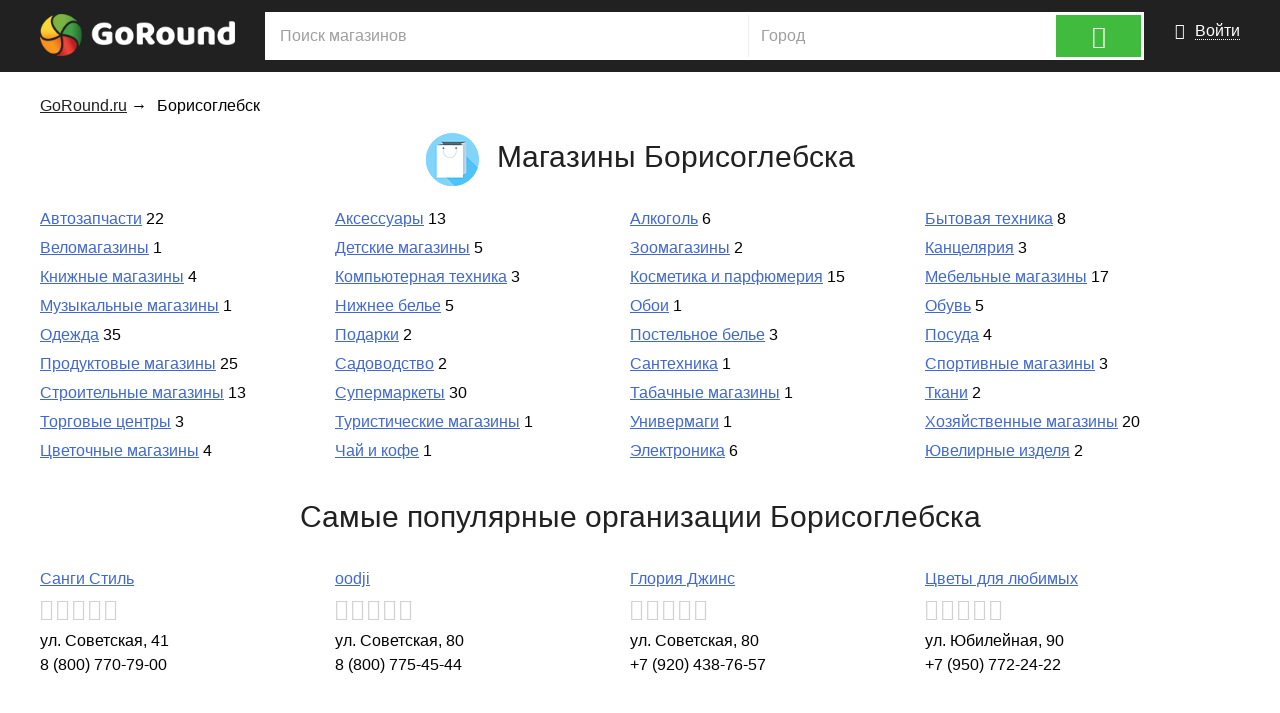

--- FILE ---
content_type: text/html; charset=utf-8
request_url: https://www.goround.ru/borisoglebsk/
body_size: 6075
content:
<!DOCTYPE html><html lang="ru"><head> <meta charset="UTF-8"> <meta name=viewport content="width=device-width, initial-scale=1"> <title>Борисоглебск, магазины</title> <meta name="description" content="Магазины г. Борисоглебска" /> <meta name="keywords" content="Борисоглебск,магазины" /> <meta name="twitter:card" content="summary_large_image" /> <meta name="twitter:site" content="@GoRoundRu" /> <meta name="twitter:creator" content="@GoRoundRu" /> <meta name="twitter:title" content="Борисоглебск, магазины" /> <meta name="twitter:description" content="Добавляйте Ваши отзывы и комментарии на сайте www.goround.ru" /> <meta name="twitter:image" content="http://img.goround.ru/goround.png" /> <meta name="twitter:image:alt" content="www.goround.ru - Борисоглебск, магазины" /> <meta property="fb:app_id" content="1967742113469411"/> <meta property="og:description" content="Добавляйте Ваши отзывы и комментарии на сайте www.goround.ru"> <meta property="og:url" content="http://www.goround.ru/borisoglebsk/"> <meta property="og:title" content="Борисоглебск, магазины"> <meta property="og:site_name" content="GoRound"> <meta property="og:type" content="website"> <meta property="og:image" content="http://img.goround.ru/goround.png"> <meta property="og:image:height" content="1080"> <meta property="og:image:width" content="1920">  <style> @font-face{font-family:'round';src:url(http://www.goround.ru/font/round.eot);src:url(http://www.goround.ru/font/round.eot) format('embedded-opentype'),url(http://www.goround.ru/font/round.woff2) format('woff2'),url(http://www.goround.ru/font/round.woff) format('woff'),url(http://www.goround.ru/font/round.ttf) format('truetype'),url(http://www.goround.ru/font/round.svg) format('svg');font-weight:400;font-style:normal}[class^="icon-"]:before,[class*=" icon-"]:before{font-family:"round";font-style:normal;font-weight:400;speak:none;display:inline-block;text-decoration:inherit;width:1em;margin-right:.2em;text-align:center;font-variant:normal;text-transform:none;line-height:1em;margin-left:.2em;-webkit-font-smoothing:antialiased;-moz-osx-font-smoothing:grayscale}.icon-odnoklassniki-rect:before{content:'\21'}.icon-facebook-rect:before{content:'\22'}.icon-pinterest:before{content:'\23'}.icon-star-1:before{content:'\31'}.icon-ok:before{content:'\e800'}.icon-twitter:before{content:'\e801'}.icon-thumbs-up:before{content:'\e802'}.icon-instagram:before{content:'\e803'}.icon-thumbs-down:before{content:'\e805'}.icon-award:before{content:'\e806'}.icon-star:before{content:'\e807'}.icon-user:before{content:'\e808'}.icon-camera:before{content:'\e809'}.icon-truck:before{content:'\e80a'}.icon-cancel:before{content:'\e80b'}.icon-location:before{content:'\e80c'}.icon-phone:before{content:'\e80d'}.icon-search:before{content:'\e80e'}.icon-key:before{content:'\e80f'}.icon-clock:before{content:'\e812'}.icon-embassy:before{content:'\e814'}.icon-menu:before{content:'\f008'}.icon-login-1:before{content:'\f02c'}.icon-logout-1:before{content:'\f02d'}.icon-youtube:before{content:'\f167'}.icon-sliders:before{content:'\f1de'}.icon-map-signs:before{content:'\f277'}.icon-googleplus-rect:before{content:'\f309'}.icon-vkontakte-rect:before{content:'\f30a'} html,body,p{margin:0;padding:0;font-family:Verdana,Sans-serif;font-size:16px}a,a:visited{color:#4068ce}a:hover{text-decoration:none}.wrapper{max-width:1200px;margin-left:auto;margin-right:auto;padding:12px 15px;position:relative}.clear{clear:both}.a-native{text-decoration:none;color:#212121}.title{font-weight:400;padding:25px 0;margin:0;color:#212121;font-size:30px}.title-center{font-weight:400;padding:25px 0;margin:0;color:#212121;font-size:30px;text-align:center}.button-all{padding:13px 23px;float:left;cursor:pointer}.mt15{margin-top:15px}.mt5{margin-top:5px}.button-rnd{padding:13px 23px;float:left;cursor:pointer;border-radius:3px}.button-cmt{padding:13px 23px;float:left;cursor:pointer;border-radius:3px;color:white;background-color:#0fa9f9}.button-cmt:hover{background-color:#11baff}.hours-g{font-size:14px;margin-top:8px;margin-bottom:12px}.hours-g span{color:#41bb3d;font-size:18px;line-height:0}.ul-list,ul-list li{margin:0;padding:0}.ul-list li{display:inline-block;width:270px;margin-right:25px;margin-top:11px}.ul-list.items p{margin-top:6px}.ul-list.items li{display:block;min-height:145px;float:left}.ul-list.items li .hours{font-size:14px;margin-top:8px;margin-bottom:12px}.ul-list.items li .hours span{color:#41bb3d;font-size:18px;line-height:0}.ul-list.items li .hours.not span{color:#bc6968}.ul-list.items .no-results{width:100%}.ul-list.items.ext li{min-height:175px}input::-webkit-input-placeholder{color:#bbb}input::-moz-placeholder{color:#bbb}input:-moz-placeholder{color:#bbb}input:-ms-input-placeholder{color:#bbb}.pointer{cursor:pointer}.error{margin:15px 0;color:red;text-align:center}.error b{font-weight:400}.success{color:green;text-align:center;margin:15px 0}.success a{color:green}.form{max-width:450px;margin-left:auto;margin-right:auto}.form input,.form select,.form textarea{display:block;font-size:16px;padding:10px;width:100%;margin-top:12px;margin-bottom:25px;-webkit-box-sizing:border-box;-moz-box-sizing:border-box;box-sizing:border-box}.text-center{text-align:center}.reg_link{font-size:14px;margin-top:25px}.search{padding:3px;background-color:white}.search input{display:block;padding:12px;font-size:16px;color:#212121;border:0;-webkit-box-sizing:border-box;-moz-box-sizing:border-box;box-sizing:border-box}.search input:focus{outline-width:0}.search input::-webkit-input-placeholder{color:#9f9f9f}.search input::-moz-placeholder{color:#9f9f9f}.search input:-ms-input-placeholder{color:#9f9f9f}.search input:-moz-placeholder{color:#9f9f9f}.search .left{width:55%;float:left}.search .left input{width:100%}.search .right{width:35%;float:left}.search .right input{width:100%;float:left;border-left:1px solid #efefef}.search button:hover{background-color:#48ce43}.search button{background-color:#41bb3d;border:0;width:10%;border-left:3px solid white;height:42px;display:block;float:right;color:white;font-size:23px;cursor:pointer}@media screen and (max-width:768px){.search .left{width:75%;float:left}.search .right{width:75%;float:left}.search .right input{width:100%;border-left:none}.search button{float:right;width:25%;border-left:0;height:84px;display:block}}.header .logo{max-width:195px;float:left}.header .logo-a,.header .logo{display:block;max-width:195px}.header .logo-a{margin-top:2px}.header .login{float:right;margin-top:10px}.header .login,.header .login:visited,.header .login:hover{text-decoration:none;color:#212121}.header .login span{border-bottom:dotted 1px #212121}.header .login span:hover{border-bottom:0}.header .menu-mobile,.header .login-mobile,.header .search-mobile{display:none}.header .mobile-menu-block,.header .mobile-search-block{display:none;background-color:white;padding:15px;border:1px solid #212121;border-right:0;border-left:0;-webkit-box-sizing:border-box;-moz-box-sizing:border-box;box-sizing:border-box}.header .mobile-menu-block.active{display:block}.header .button-add{padding:13px 23px;cursor:pointer;background-color:#41bb3d;color:white;float:left}@media screen and (max-width:768px){.header .logo-a,.header .logo{max-width:135px;margin-top:1px}.header .login{display:none}.header .menu-mobile,.header .login-mobile,.header .search-mobile{display:block;color:#212121;font-size:21px;float:right;padding:3px}.header .active-mobile-menu{background-color:#212121;color:white}}.header .mobile-menu-holder{position:absolute;left:0;top:56px;width:100%;z-index:1}.header .black{background-color:#212121;color:white}.header .black .login,.header .black .login:visited,.header .black .login:hover{text-decoration:none;color:#212121;color:white}.header .black .login span{border-bottom:dotted 1px white}.header .black .login span:hover{border-bottom:0}.header .black .search{float:left;width:68%;margin-left:55px;-webkit-box-sizing:border-box;-moz-box-sizing:border-box;box-sizing:border-box}.header .black .search .right input{width:100%}@media screen and (max-width:1150px){.header .black .search{width:60%}}@media screen and (max-width:900px){.header .black .search{width:55%}}@media screen and (max-width:768px){.header .black .search{display:none}}@media screen and (max-width:768px){.header .black .menu-mobile,.header .black .login-mobile,.header .black .search-mobile{color:white}.header .black .active-mobile-menu{background-color:white;color:#212121}.header .black .mobile-menu-holder .search{display:block;float:none;width:100%;margin-left:0}.header .black input{border-left:0}}.header .wrapper{height:auto;overflow:hidden}.header .wrapper .logo-a{width:195px;float:left;margin-right:30px;display:block}.header .wrapper .right-column{float:none;width:auto;overflow:hidden}.header .wrapper .auth{width:auto;float:right;margin-left:25px;display:block;padding-bottom:2px}.header .wrapper .search{float:none;width:auto;overflow:hidden;margin-left:0}.rt00{font-family:"round";font-size:22px;margin:0;padding:0;margin-right:3px;content:'\e807'}.rt00:before{font-family:"round";content:'\e807'}.rt-0:before{font-family:"round";font-size:22px;margin:0;padding:0;margin-right:3px;content:'\e807';color:#d1d1d1}.rt-txt{color:#d1d1d1}.rating-box{padding-top:3px;padding-bottom:3px}.rating-box i{font-style:normal}.rating-box .mark:before{font-family:"round";font-size:22px;margin:0;padding:0;margin-right:3px;content:'\e807'}.rating-box .txt{color:#d1d1d1}.rating-box.grey .mark{color:#d1d1d1}.footer{margin-top:35px}.footer .top{background-color:#303030}.footer .top .wrapper{padding-top:17px;padding-bottom:17px}.footer .top .wrapper .left{float:left;width:50%}.footer .top .wrapper .right{float:right;width:50%}.footer .top .wrapper .icon{float:right;width:45px;height:45px;margin-left:13px}.footer .top .wrapper .tw{background-image:url(http://www.goround.ru/images/icon-tw.png)}.footer .top .wrapper .fb{background-image:url(http://www.goround.ru/images/icon-fb.png)}.footer .top .wrapper .vk{background-image:url(http://www.goround.ru/images/icon-vk.png)}.footer .top .wrapper .gp{background-image:url(http://www.goround.ru/images/icon-gp.png)}.footer .top .wrapper .ok{background-image:url(http://www.goround.ru/images/icon-ok.png)}@media screen and (max-width:768px){.footer .top .wrapper{word-spacing:0;font-size:0;letter-spacing:0;text-align:center}.footer .top .wrapper .left{font-size:16px;float:none;width:auto;display:inline-block;display:none}.footer .top .wrapper .right{word-spacing:0;font-size:0;letter-spacing:0;float:none;width:100%;text-align:center}.footer .top .wrapper .right .icon{display:inline-block;float:none;margin-left:6px;margin-right:6px}}.footer .bottom .wrapper{padding-top:35px;padding-bottom:35px}.footer .bottom .wrapper p{margin:0;padding:0}.footer .bottom .wrapper a{color:#212121;font-size:14px}.footer .button-add{padding:13px 23px;cursor:pointer;background-color:#41bb3d;color:white;float:left}.footer .button-add:hover{background-color:#48ce43}.bread-crumbs{margin-top:13px}.bread-crumbs a{color:#212121}.bread-crumbs a:hover{text-decoration:none}.bread-crumbs ul,.bread-crumbs li{padding:0;margin:0}.bread-crumbs li{display:inline-block;margin-right:10px}.autocomplete-suggestions{text-align:left;cursor:default;border:1px solid #efefef;border-right:none;border-top:0;background:#fff;box-shadow:-1px 3px 3px rgba(0,0,0,.1);position:absolute;display:none;z-index:9999;max-height:254px;overflow:hidden;overflow-y:auto;box-sizing:border-box}.autocomplete-suggestion{position:relative;padding:0 .6em;line-height:23px;white-space:nowrap;overflow:hidden;text-overflow:ellipsis;font-size:1.02em;color:#333}.autocomplete-suggestion b{font-weight:400;color:#1f8dd6}.autocomplete-suggestion.selected{background:#f0f0f0}.city-title{text-align:center}.city-title .title-center{display:inline-block;background-image:url(http://www.goround.ru/images/city-shops.png);background-repeat:no-repeat;padding-left:71px;background-position:0 18px;text-align:left}</style></head><body><div class="header"> <div class="black"> <div class="wrapper"> <a href="https://www.goround.ru/" class="logo-a"> <img width="auto" height="auto" class="logo" src="https://www.goround.ru/images/logo-white.png" /> </a> <div class="right-column"> <div class="auth">  <a href="https://www.goround.ru/login/" class="login icon-login-1"> <span>Войти</span> </a>  </div>  <div class="search"> <form action="https://www.goround.ru/search/" method="post"> <button type="submit" class="icon-search"> </button> <div class="left"> <input type="text" placeholder="Поиск магазинов" name="request"> </div> <div class="right"> <input type="text" placeholder="Город" id="cityForm" name="city"> </div> </form> <div class="clear"></div> </div>  </div> <a href="javascript:void(0);" class="menu-mobile" id="menu-mobile" onclick="MobileMenu.toggle('menu-mobile')"> <span class="icon-menu"></span> </a> <a href="javascript:void(0);" class="login-mobile" id="login-mobile"> <span class="icon-user"></span> </a>  <a href="javascript:void(0);" class="search-mobile" id="search-mobile" onclick="MobileMenu.toggle('search-mobile')"> <span class="icon-search"></span> </a>  <div class="clear"></div> </div> <div class="mobile-menu-holder"> <div id="mm-menu-mobile" class="mobile-menu-block"> <a href="http://"> <div class="button-add"> Добавить участника </div> <div class="clear"></div> </a> </div> <div id="mm-search-mobile" class="mobile-search-block"> <div class="search"> <form action="https://www.goround.ru/search/" method="post"> <button type="submit" class="icon-search"> </button> <div class="left"> <input type="text" placeholder="Поиск магазинов" name="request"> </div> <div class="right"> <input type="text" placeholder="Город" id="cityFormMobile" name="city"> </div> </form> <div class="clear"></div> </div> </div> </div> </div></div> <div class="wrapper"> <div class="bread-crumbs"><ul itemscope itemtype="http://schema.org/BreadcrumbList"><li itemprop="itemListElement" itemscope itemtype="http://schema.org/ListItem"><a itemprop="item" href="https://www.goround.ru/"><span itemprop="name">GoRound.ru<span></a> &rarr; <meta itemprop="position" content="1" /></li><li itemprop="itemListElement" itemscope itemtype="http://schema.org/ListItem"><span itemprop="name">Борисоглебск<span><meta itemprop="position" content="2" /></li></ul></div> <div class="city-title"> <h1 class="title-center">Магазины Борисоглебска</h1> </div> <ul class="ul-list"> <li><a href="https://www.goround.ru/borisoglebsk/magaziny_avtozapchastey/">Автозапчасти</a> 22</li><li><a href="https://www.goround.ru/borisoglebsk/magaziny_aksessuarov/">Аксессуары</a> 13</li><li><a href="https://www.goround.ru/borisoglebsk/magaziny_alkogolya/">Алкоголь</a> 6</li><li><a href="https://www.goround.ru/borisoglebsk/magaziny_bytovoy_tekhniki/">Бытовая техника</a> 8</li><li><a href="https://www.goround.ru/borisoglebsk/velomagaziny/">Веломагазины</a> 1</li><li><a href="https://www.goround.ru/borisoglebsk/detskie_magaziny/">Детские магазины</a> 5</li><li><a href="https://www.goround.ru/borisoglebsk/zoomagaziny/">Зоомагазины</a> 2</li><li><a href="https://www.goround.ru/borisoglebsk/magaziny_kantselyarskikh_tovarov/">Канцелярия</a> 3</li><li><a href="https://www.goround.ru/borisoglebsk/knizhnye_magaziny/">Книжные магазины</a> 4</li><li><a href="https://www.goround.ru/borisoglebsk/magaziny_kompyuternoy_tekhniki/">Компьютерная техника</a> 3</li><li><a href="https://www.goround.ru/borisoglebsk/magaziny_kosmetiki_i_parfyumerii/">Косметика и парфюмерия</a> 15</li><li><a href="https://www.goround.ru/borisoglebsk/mebelnye_magaziny/">Мебельные магазины</a> 17</li><li><a href="https://www.goround.ru/borisoglebsk/muzykalnye_magaziny/">Музыкальные магазины</a> 1</li><li><a href="https://www.goround.ru/borisoglebsk/magaziny_nizhnego_belya/">Нижнее белье</a> 5</li><li><a href="https://www.goround.ru/borisoglebsk/magaziny_oboev/">Обои</a> 1</li><li><a href="https://www.goround.ru/borisoglebsk/magaziny_obuvi/">Обувь</a> 5</li><li><a href="https://www.goround.ru/borisoglebsk/magaziny_odezhdy/">Одежда</a> 35</li><li><a href="https://www.goround.ru/borisoglebsk/magaziny_podarkov/">Подарки</a> 2</li><li><a href="https://www.goround.ru/borisoglebsk/magaziny_postelnogo_belya/">Постельное белье</a> 3</li><li><a href="https://www.goround.ru/borisoglebsk/magaziny_posudy/">Посуда</a> 4</li><li><a href="https://www.goround.ru/borisoglebsk/produktovye_magaziny/">Продуктовые магазины</a> 25</li><li><a href="https://www.goround.ru/borisoglebsk/magaziny_semyan/">Садоводство</a> 2</li><li><a href="https://www.goround.ru/borisoglebsk/magaziny_santekhniki/">Сантехника</a> 1</li><li><a href="https://www.goround.ru/borisoglebsk/sportivnye_magaziny/">Спортивные магазины</a> 3</li><li><a href="https://www.goround.ru/borisoglebsk/stroitelnye_magaziny/">Строительные магазины</a> 13</li><li><a href="https://www.goround.ru/borisoglebsk/supermarkety/">Супермаркеты</a> 30</li><li><a href="https://www.goround.ru/borisoglebsk/tabachnye_magaziny/">Табачные магазины</a> 1</li><li><a href="https://www.goround.ru/borisoglebsk/magaziny_tkani/">Ткани</a> 2</li><li><a href="https://www.goround.ru/borisoglebsk/torgovye_tsentry/">Торговые центры</a> 3</li><li><a href="https://www.goround.ru/borisoglebsk/turisticheskie_magaziny/">Туристические магазины</a> 1</li><li><a href="https://www.goround.ru/borisoglebsk/univermagi/">Универмаги</a> 1</li><li><a href="https://www.goround.ru/borisoglebsk/khozyaystvennye_magaziny/">Хозяйственные магазины</a> 20</li><li><a href="https://www.goround.ru/borisoglebsk/tsvetochnye_magaziny/">Цветочные магазины</a> 4</li><li><a href="https://www.goround.ru/borisoglebsk/magaziny_chaya_i_kofe/">Чай и кофе</a> 1</li><li><a href="https://www.goround.ru/borisoglebsk/magaziny_elektroniki/">Электроника</a> 6</li><li><a href="https://www.goround.ru/borisoglebsk/yuvelirnye_magaziny/">Ювелирные изделя</a> 2</li> </ul> <h1 class="title-center mt15">Самые популярные организации Борисоглебска</h1> <ul class="ul-list items"> <li><a href="https://www.goround.ru/borisoglebsk/sangi_stil/">Санги Стиль</a><p class="rating-box"><span class="mark" style="color:#d1d1d1"></span><span class="mark" style="color:#d1d1d1"></span><span class="mark" style="color:#d1d1d1"></span><span class="mark" style="color:#d1d1d1"></span><span class="mark" style="color:#d1d1d1"></span></p><p>ул. Советская, 41</p><p>8 (800) 770-79-00</p></li><li><a href="https://www.goround.ru/borisoglebsk/oodji/">oodji</a><p class="rating-box"><span class="mark" style="color:#d1d1d1"></span><span class="mark" style="color:#d1d1d1"></span><span class="mark" style="color:#d1d1d1"></span><span class="mark" style="color:#d1d1d1"></span><span class="mark" style="color:#d1d1d1"></span></p><p>ул. Советская, 80</p><p>8 (800) 775-45-44</p></li><li><a href="https://www.goround.ru/borisoglebsk/gloriya_dzhins/">Глория Джинс</a><p class="rating-box"><span class="mark" style="color:#d1d1d1"></span><span class="mark" style="color:#d1d1d1"></span><span class="mark" style="color:#d1d1d1"></span><span class="mark" style="color:#d1d1d1"></span><span class="mark" style="color:#d1d1d1"></span></p><p>ул. Советская, 80</p><p>+7 (920) 438-76-57</p></li><li><a href="https://www.goround.ru/borisoglebsk/tsvety_dlya_lyubimykh/">Цветы для любимых</a><p class="rating-box"><span class="mark" style="color:#d1d1d1"></span><span class="mark" style="color:#d1d1d1"></span><span class="mark" style="color:#d1d1d1"></span><span class="mark" style="color:#d1d1d1"></span><span class="mark" style="color:#d1d1d1"></span></p><p>ул. Юбилейная, 90</p><p>+7 (950) 772-24-22</p></li><li><a href="https://www.goround.ru/borisoglebsk/letual/">Л'Этуаль</a><p class="rating-box"><span class="mark" style="color:#d1d1d1"></span><span class="mark" style="color:#d1d1d1"></span><span class="mark" style="color:#d1d1d1"></span><span class="mark" style="color:#d1d1d1"></span><span class="mark" style="color:#d1d1d1"></span></p><p>ул. Матросовская, 66А</p><p>8 (800) 333-77-11</p></li><li><a href="https://www.goround.ru/borisoglebsk/internet-magazin_bort-shopru/">Интернет-магазин Bort-shop.ru</a><p class="rating-box"><span class="mark" style="color:#d1d1d1"></span><span class="mark" style="color:#d1d1d1"></span><span class="mark" style="color:#d1d1d1"></span><span class="mark" style="color:#d1d1d1"></span><span class="mark" style="color:#d1d1d1"></span></p><p>ул. Середина, 1А</p><p>+7 (47354) 6-65-84</p></li><li><a href="https://www.goround.ru/borisoglebsk/betonnyy_zavod_borisoglebskiy/">Бетонный завод Борисоглебский</a><p class="rating-box"><span class="mark" style="color:#d1d1d1"></span><span class="mark" style="color:#d1d1d1"></span><span class="mark" style="color:#d1d1d1"></span><span class="mark" style="color:#d1d1d1"></span><span class="mark" style="color:#d1d1d1"></span></p><p>ул. Юбилейная, 82</p><p>+7 (473) 229-93-12</p></li><li><a href="https://www.goround.ru/borisoglebsk/universam_magnit_1/">Универсам Магнит</a><p class="rating-box"><span class="mark" style="color:#d1d1d1"></span><span class="mark" style="color:#d1d1d1"></span><span class="mark" style="color:#d1d1d1"></span><span class="mark" style="color:#d1d1d1"></span><span class="mark" style="color:#d1d1d1"></span></p><p>ул. Матросовская, 104</p><p>8 (800) 200-90-02</p></li><li><a href="https://www.goround.ru/borisoglebsk/muzykalnyy_magazin_royal/">Музыкальный магазин Рояль</a><p class="rating-box"><span class="mark" style="color:#d1d1d1"></span><span class="mark" style="color:#d1d1d1"></span><span class="mark" style="color:#d1d1d1"></span><span class="mark" style="color:#d1d1d1"></span><span class="mark" style="color:#d1d1d1"></span></p><p>ул. Советская, 41</p><p>+7 (47354) 6-36-44</p></li><li><a href="https://www.goround.ru/borisoglebsk/magazin_cobra/">Магазин Cobra</a><p class="rating-box"><span class="mark" style="color:#d1d1d1"></span><span class="mark" style="color:#d1d1d1"></span><span class="mark" style="color:#d1d1d1"></span><span class="mark" style="color:#d1d1d1"></span><span class="mark" style="color:#d1d1d1"></span></p><p>ул. Карла Маркса, 1</p><p>+7 (915) 588-64-60</p></li><li><a href="https://www.goround.ru/borisoglebsk/universam_magnit_8/">Универсам Магнит</a><p class="rating-box"><span class="mark" style="color:#d1d1d1"></span><span class="mark" style="color:#d1d1d1"></span><span class="mark" style="color:#d1d1d1"></span><span class="mark" style="color:#d1d1d1"></span><span class="mark" style="color:#d1d1d1"></span></p><p>ул. 40 лет Октября, 245</p><p>8 (800) 200-90-02</p></li><li><a href="https://www.goround.ru/borisoglebsk/pyatyorochka_2/">Пятёрочка</a><p class="rating-box"><span class="mark" style="color:#d1d1d1"></span><span class="mark" style="color:#d1d1d1"></span><span class="mark" style="color:#d1d1d1"></span><span class="mark" style="color:#d1d1d1"></span><span class="mark" style="color:#d1d1d1"></span></p><p>ул. Бланская, 48</p><p>8 (800) 555-55-05</p></li><li><a href="https://www.goround.ru/borisoglebsk/pyatyorochka_10/">Пятёрочка</a><p class="rating-box"><span class="mark" style="color:#d1d1d1"></span><span class="mark" style="color:#d1d1d1"></span><span class="mark" style="color:#d1d1d1"></span><span class="mark" style="color:#d1d1d1"></span><span class="mark" style="color:#d1d1d1"></span></p><p>ул. Чкалова, 39</p><p>8 (800) 555-55-05</p></li><li><a href="https://www.goround.ru/borisoglebsk/pyatyorochka_4/">Пятёрочка</a><p class="rating-box"><span class="mark" style="color:#d1d1d1"></span><span class="mark" style="color:#d1d1d1"></span><span class="mark" style="color:#d1d1d1"></span><span class="mark" style="color:#d1d1d1"></span><span class="mark" style="color:#d1d1d1"></span></p><p>ул. Свободы, 215</p><p>8 (800) 555-55-05</p></li><li><a href="https://www.goround.ru/borisoglebsk/yuvelirnyy_magazin_585/">Ювелирный магазин 585</a><p class="rating-box"><span class="mark" style="color:#d1d1d1"></span><span class="mark" style="color:#d1d1d1"></span><span class="mark" style="color:#d1d1d1"></span><span class="mark" style="color:#d1d1d1"></span><span class="mark" style="color:#d1d1d1"></span></p><p>ул. Советская, 32</p><p>8 (800) 555-55-85</p></li><li><a href="https://www.goround.ru/borisoglebsk/universam_magnit_9/">Универсам Магнит</a><p class="rating-box"><span class="mark" style="color:#d1d1d1"></span><span class="mark" style="color:#d1d1d1"></span><span class="mark" style="color:#d1d1d1"></span><span class="mark" style="color:#d1d1d1"></span><span class="mark" style="color:#d1d1d1"></span></p><p>ул. Аэродромная, 31</p><p>8 (800) 200-90-02</p></li> </ul> <div class="clear"></div> </div><div class="footer"> <div class="top"> <div class="wrapper"> <div class="left"> <a href="https://www.goround.ru/add/"> <div class="button-add"> Добавить организацию </div> </a> <div class="clear"></div> </div> <div class="right"> <a href="javascript:void(0);" onclick="redir('https://twitter.com/GoRoundRu')"> <div class="icon tw"></div> </a> <a href="javascript:void(0);" onclick="redir('https://plus.google.com/105829994430496689065/')"> <div class="icon gp"></div> </a> <a href="javascript:void(0);" onclick="redir('https://www.facebook.com/GoRoundRu/')"> <div class="icon fb"></div> </a> <a href="javascript:void(0);" onclick="redir('https://ok.ru/group/53659599306934/')"> <div class="icon ok"></div> </a> <a href="javascript:void(0);" onclick="redir('https://vk.com/goroundru')"> <div class="icon vk"></div> </a> <div class="clear"></div> </div> <div class="clear"></div> </div> </div> <div class="bottom"> <div class="wrapper"> <p> © 2017 www.goround.ru </p> <p> Магазины Росийской Федерации </p> <p> <a href="https://www.goround.ru/feedback/"> Обратная связь </a> </p> </div> </div></div><script>function OnLoadBottom() {  };</script><script>window.onload = function() { js = document.createElement("script"), js.type = "text/javascript", js.async = false, js.src = "http://www.goround.ru/js/js.js", document.body.appendChild(js); js = document.createElement("script"), js.type = "text/javascript", js.async = false, js.src = "http://www.goround.ru/js/auto-complete.js", document.body.appendChild(js); js = document.createElement("script"), js.type = "text/javascript", js.async = false, js.src = "http://www.goround.ru/js/MobileMenu.js", document.body.appendChild(js); js = document.createElement("script"), js.type = "text/javascript", js.async = false, js.src = "http://www.goround.ru/js/counters.js", document.body.appendChild(js); OnLoadBottom();};</script><script defer src="https://static.cloudflareinsights.com/beacon.min.js/vcd15cbe7772f49c399c6a5babf22c1241717689176015" integrity="sha512-ZpsOmlRQV6y907TI0dKBHq9Md29nnaEIPlkf84rnaERnq6zvWvPUqr2ft8M1aS28oN72PdrCzSjY4U6VaAw1EQ==" data-cf-beacon='{"version":"2024.11.0","token":"be95a6e1f29144bfb8197edb2ef7927d","r":1,"server_timing":{"name":{"cfCacheStatus":true,"cfEdge":true,"cfExtPri":true,"cfL4":true,"cfOrigin":true,"cfSpeedBrain":true},"location_startswith":null}}' crossorigin="anonymous"></script>
</body></html>